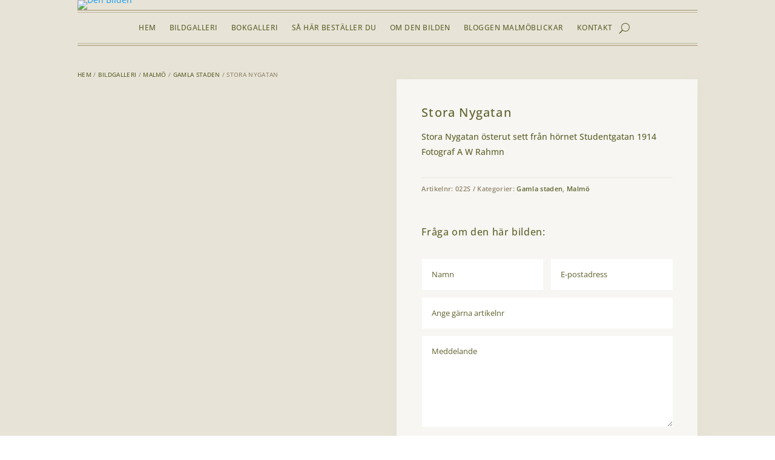

--- FILE ---
content_type: text/html; charset=utf-8
request_url: https://www.google.com/recaptcha/api2/anchor?ar=1&k=6LfJNYQeAAAAALFtLcc5ISKf2MHeT9_GRIOZqAFz&co=aHR0cHM6Ly9kZW5iaWxkZW4uc2U6NDQz&hl=en&v=PoyoqOPhxBO7pBk68S4YbpHZ&size=invisible&anchor-ms=20000&execute-ms=30000&cb=ht2twsionnsf
body_size: 48537
content:
<!DOCTYPE HTML><html dir="ltr" lang="en"><head><meta http-equiv="Content-Type" content="text/html; charset=UTF-8">
<meta http-equiv="X-UA-Compatible" content="IE=edge">
<title>reCAPTCHA</title>
<style type="text/css">
/* cyrillic-ext */
@font-face {
  font-family: 'Roboto';
  font-style: normal;
  font-weight: 400;
  font-stretch: 100%;
  src: url(//fonts.gstatic.com/s/roboto/v48/KFO7CnqEu92Fr1ME7kSn66aGLdTylUAMa3GUBHMdazTgWw.woff2) format('woff2');
  unicode-range: U+0460-052F, U+1C80-1C8A, U+20B4, U+2DE0-2DFF, U+A640-A69F, U+FE2E-FE2F;
}
/* cyrillic */
@font-face {
  font-family: 'Roboto';
  font-style: normal;
  font-weight: 400;
  font-stretch: 100%;
  src: url(//fonts.gstatic.com/s/roboto/v48/KFO7CnqEu92Fr1ME7kSn66aGLdTylUAMa3iUBHMdazTgWw.woff2) format('woff2');
  unicode-range: U+0301, U+0400-045F, U+0490-0491, U+04B0-04B1, U+2116;
}
/* greek-ext */
@font-face {
  font-family: 'Roboto';
  font-style: normal;
  font-weight: 400;
  font-stretch: 100%;
  src: url(//fonts.gstatic.com/s/roboto/v48/KFO7CnqEu92Fr1ME7kSn66aGLdTylUAMa3CUBHMdazTgWw.woff2) format('woff2');
  unicode-range: U+1F00-1FFF;
}
/* greek */
@font-face {
  font-family: 'Roboto';
  font-style: normal;
  font-weight: 400;
  font-stretch: 100%;
  src: url(//fonts.gstatic.com/s/roboto/v48/KFO7CnqEu92Fr1ME7kSn66aGLdTylUAMa3-UBHMdazTgWw.woff2) format('woff2');
  unicode-range: U+0370-0377, U+037A-037F, U+0384-038A, U+038C, U+038E-03A1, U+03A3-03FF;
}
/* math */
@font-face {
  font-family: 'Roboto';
  font-style: normal;
  font-weight: 400;
  font-stretch: 100%;
  src: url(//fonts.gstatic.com/s/roboto/v48/KFO7CnqEu92Fr1ME7kSn66aGLdTylUAMawCUBHMdazTgWw.woff2) format('woff2');
  unicode-range: U+0302-0303, U+0305, U+0307-0308, U+0310, U+0312, U+0315, U+031A, U+0326-0327, U+032C, U+032F-0330, U+0332-0333, U+0338, U+033A, U+0346, U+034D, U+0391-03A1, U+03A3-03A9, U+03B1-03C9, U+03D1, U+03D5-03D6, U+03F0-03F1, U+03F4-03F5, U+2016-2017, U+2034-2038, U+203C, U+2040, U+2043, U+2047, U+2050, U+2057, U+205F, U+2070-2071, U+2074-208E, U+2090-209C, U+20D0-20DC, U+20E1, U+20E5-20EF, U+2100-2112, U+2114-2115, U+2117-2121, U+2123-214F, U+2190, U+2192, U+2194-21AE, U+21B0-21E5, U+21F1-21F2, U+21F4-2211, U+2213-2214, U+2216-22FF, U+2308-230B, U+2310, U+2319, U+231C-2321, U+2336-237A, U+237C, U+2395, U+239B-23B7, U+23D0, U+23DC-23E1, U+2474-2475, U+25AF, U+25B3, U+25B7, U+25BD, U+25C1, U+25CA, U+25CC, U+25FB, U+266D-266F, U+27C0-27FF, U+2900-2AFF, U+2B0E-2B11, U+2B30-2B4C, U+2BFE, U+3030, U+FF5B, U+FF5D, U+1D400-1D7FF, U+1EE00-1EEFF;
}
/* symbols */
@font-face {
  font-family: 'Roboto';
  font-style: normal;
  font-weight: 400;
  font-stretch: 100%;
  src: url(//fonts.gstatic.com/s/roboto/v48/KFO7CnqEu92Fr1ME7kSn66aGLdTylUAMaxKUBHMdazTgWw.woff2) format('woff2');
  unicode-range: U+0001-000C, U+000E-001F, U+007F-009F, U+20DD-20E0, U+20E2-20E4, U+2150-218F, U+2190, U+2192, U+2194-2199, U+21AF, U+21E6-21F0, U+21F3, U+2218-2219, U+2299, U+22C4-22C6, U+2300-243F, U+2440-244A, U+2460-24FF, U+25A0-27BF, U+2800-28FF, U+2921-2922, U+2981, U+29BF, U+29EB, U+2B00-2BFF, U+4DC0-4DFF, U+FFF9-FFFB, U+10140-1018E, U+10190-1019C, U+101A0, U+101D0-101FD, U+102E0-102FB, U+10E60-10E7E, U+1D2C0-1D2D3, U+1D2E0-1D37F, U+1F000-1F0FF, U+1F100-1F1AD, U+1F1E6-1F1FF, U+1F30D-1F30F, U+1F315, U+1F31C, U+1F31E, U+1F320-1F32C, U+1F336, U+1F378, U+1F37D, U+1F382, U+1F393-1F39F, U+1F3A7-1F3A8, U+1F3AC-1F3AF, U+1F3C2, U+1F3C4-1F3C6, U+1F3CA-1F3CE, U+1F3D4-1F3E0, U+1F3ED, U+1F3F1-1F3F3, U+1F3F5-1F3F7, U+1F408, U+1F415, U+1F41F, U+1F426, U+1F43F, U+1F441-1F442, U+1F444, U+1F446-1F449, U+1F44C-1F44E, U+1F453, U+1F46A, U+1F47D, U+1F4A3, U+1F4B0, U+1F4B3, U+1F4B9, U+1F4BB, U+1F4BF, U+1F4C8-1F4CB, U+1F4D6, U+1F4DA, U+1F4DF, U+1F4E3-1F4E6, U+1F4EA-1F4ED, U+1F4F7, U+1F4F9-1F4FB, U+1F4FD-1F4FE, U+1F503, U+1F507-1F50B, U+1F50D, U+1F512-1F513, U+1F53E-1F54A, U+1F54F-1F5FA, U+1F610, U+1F650-1F67F, U+1F687, U+1F68D, U+1F691, U+1F694, U+1F698, U+1F6AD, U+1F6B2, U+1F6B9-1F6BA, U+1F6BC, U+1F6C6-1F6CF, U+1F6D3-1F6D7, U+1F6E0-1F6EA, U+1F6F0-1F6F3, U+1F6F7-1F6FC, U+1F700-1F7FF, U+1F800-1F80B, U+1F810-1F847, U+1F850-1F859, U+1F860-1F887, U+1F890-1F8AD, U+1F8B0-1F8BB, U+1F8C0-1F8C1, U+1F900-1F90B, U+1F93B, U+1F946, U+1F984, U+1F996, U+1F9E9, U+1FA00-1FA6F, U+1FA70-1FA7C, U+1FA80-1FA89, U+1FA8F-1FAC6, U+1FACE-1FADC, U+1FADF-1FAE9, U+1FAF0-1FAF8, U+1FB00-1FBFF;
}
/* vietnamese */
@font-face {
  font-family: 'Roboto';
  font-style: normal;
  font-weight: 400;
  font-stretch: 100%;
  src: url(//fonts.gstatic.com/s/roboto/v48/KFO7CnqEu92Fr1ME7kSn66aGLdTylUAMa3OUBHMdazTgWw.woff2) format('woff2');
  unicode-range: U+0102-0103, U+0110-0111, U+0128-0129, U+0168-0169, U+01A0-01A1, U+01AF-01B0, U+0300-0301, U+0303-0304, U+0308-0309, U+0323, U+0329, U+1EA0-1EF9, U+20AB;
}
/* latin-ext */
@font-face {
  font-family: 'Roboto';
  font-style: normal;
  font-weight: 400;
  font-stretch: 100%;
  src: url(//fonts.gstatic.com/s/roboto/v48/KFO7CnqEu92Fr1ME7kSn66aGLdTylUAMa3KUBHMdazTgWw.woff2) format('woff2');
  unicode-range: U+0100-02BA, U+02BD-02C5, U+02C7-02CC, U+02CE-02D7, U+02DD-02FF, U+0304, U+0308, U+0329, U+1D00-1DBF, U+1E00-1E9F, U+1EF2-1EFF, U+2020, U+20A0-20AB, U+20AD-20C0, U+2113, U+2C60-2C7F, U+A720-A7FF;
}
/* latin */
@font-face {
  font-family: 'Roboto';
  font-style: normal;
  font-weight: 400;
  font-stretch: 100%;
  src: url(//fonts.gstatic.com/s/roboto/v48/KFO7CnqEu92Fr1ME7kSn66aGLdTylUAMa3yUBHMdazQ.woff2) format('woff2');
  unicode-range: U+0000-00FF, U+0131, U+0152-0153, U+02BB-02BC, U+02C6, U+02DA, U+02DC, U+0304, U+0308, U+0329, U+2000-206F, U+20AC, U+2122, U+2191, U+2193, U+2212, U+2215, U+FEFF, U+FFFD;
}
/* cyrillic-ext */
@font-face {
  font-family: 'Roboto';
  font-style: normal;
  font-weight: 500;
  font-stretch: 100%;
  src: url(//fonts.gstatic.com/s/roboto/v48/KFO7CnqEu92Fr1ME7kSn66aGLdTylUAMa3GUBHMdazTgWw.woff2) format('woff2');
  unicode-range: U+0460-052F, U+1C80-1C8A, U+20B4, U+2DE0-2DFF, U+A640-A69F, U+FE2E-FE2F;
}
/* cyrillic */
@font-face {
  font-family: 'Roboto';
  font-style: normal;
  font-weight: 500;
  font-stretch: 100%;
  src: url(//fonts.gstatic.com/s/roboto/v48/KFO7CnqEu92Fr1ME7kSn66aGLdTylUAMa3iUBHMdazTgWw.woff2) format('woff2');
  unicode-range: U+0301, U+0400-045F, U+0490-0491, U+04B0-04B1, U+2116;
}
/* greek-ext */
@font-face {
  font-family: 'Roboto';
  font-style: normal;
  font-weight: 500;
  font-stretch: 100%;
  src: url(//fonts.gstatic.com/s/roboto/v48/KFO7CnqEu92Fr1ME7kSn66aGLdTylUAMa3CUBHMdazTgWw.woff2) format('woff2');
  unicode-range: U+1F00-1FFF;
}
/* greek */
@font-face {
  font-family: 'Roboto';
  font-style: normal;
  font-weight: 500;
  font-stretch: 100%;
  src: url(//fonts.gstatic.com/s/roboto/v48/KFO7CnqEu92Fr1ME7kSn66aGLdTylUAMa3-UBHMdazTgWw.woff2) format('woff2');
  unicode-range: U+0370-0377, U+037A-037F, U+0384-038A, U+038C, U+038E-03A1, U+03A3-03FF;
}
/* math */
@font-face {
  font-family: 'Roboto';
  font-style: normal;
  font-weight: 500;
  font-stretch: 100%;
  src: url(//fonts.gstatic.com/s/roboto/v48/KFO7CnqEu92Fr1ME7kSn66aGLdTylUAMawCUBHMdazTgWw.woff2) format('woff2');
  unicode-range: U+0302-0303, U+0305, U+0307-0308, U+0310, U+0312, U+0315, U+031A, U+0326-0327, U+032C, U+032F-0330, U+0332-0333, U+0338, U+033A, U+0346, U+034D, U+0391-03A1, U+03A3-03A9, U+03B1-03C9, U+03D1, U+03D5-03D6, U+03F0-03F1, U+03F4-03F5, U+2016-2017, U+2034-2038, U+203C, U+2040, U+2043, U+2047, U+2050, U+2057, U+205F, U+2070-2071, U+2074-208E, U+2090-209C, U+20D0-20DC, U+20E1, U+20E5-20EF, U+2100-2112, U+2114-2115, U+2117-2121, U+2123-214F, U+2190, U+2192, U+2194-21AE, U+21B0-21E5, U+21F1-21F2, U+21F4-2211, U+2213-2214, U+2216-22FF, U+2308-230B, U+2310, U+2319, U+231C-2321, U+2336-237A, U+237C, U+2395, U+239B-23B7, U+23D0, U+23DC-23E1, U+2474-2475, U+25AF, U+25B3, U+25B7, U+25BD, U+25C1, U+25CA, U+25CC, U+25FB, U+266D-266F, U+27C0-27FF, U+2900-2AFF, U+2B0E-2B11, U+2B30-2B4C, U+2BFE, U+3030, U+FF5B, U+FF5D, U+1D400-1D7FF, U+1EE00-1EEFF;
}
/* symbols */
@font-face {
  font-family: 'Roboto';
  font-style: normal;
  font-weight: 500;
  font-stretch: 100%;
  src: url(//fonts.gstatic.com/s/roboto/v48/KFO7CnqEu92Fr1ME7kSn66aGLdTylUAMaxKUBHMdazTgWw.woff2) format('woff2');
  unicode-range: U+0001-000C, U+000E-001F, U+007F-009F, U+20DD-20E0, U+20E2-20E4, U+2150-218F, U+2190, U+2192, U+2194-2199, U+21AF, U+21E6-21F0, U+21F3, U+2218-2219, U+2299, U+22C4-22C6, U+2300-243F, U+2440-244A, U+2460-24FF, U+25A0-27BF, U+2800-28FF, U+2921-2922, U+2981, U+29BF, U+29EB, U+2B00-2BFF, U+4DC0-4DFF, U+FFF9-FFFB, U+10140-1018E, U+10190-1019C, U+101A0, U+101D0-101FD, U+102E0-102FB, U+10E60-10E7E, U+1D2C0-1D2D3, U+1D2E0-1D37F, U+1F000-1F0FF, U+1F100-1F1AD, U+1F1E6-1F1FF, U+1F30D-1F30F, U+1F315, U+1F31C, U+1F31E, U+1F320-1F32C, U+1F336, U+1F378, U+1F37D, U+1F382, U+1F393-1F39F, U+1F3A7-1F3A8, U+1F3AC-1F3AF, U+1F3C2, U+1F3C4-1F3C6, U+1F3CA-1F3CE, U+1F3D4-1F3E0, U+1F3ED, U+1F3F1-1F3F3, U+1F3F5-1F3F7, U+1F408, U+1F415, U+1F41F, U+1F426, U+1F43F, U+1F441-1F442, U+1F444, U+1F446-1F449, U+1F44C-1F44E, U+1F453, U+1F46A, U+1F47D, U+1F4A3, U+1F4B0, U+1F4B3, U+1F4B9, U+1F4BB, U+1F4BF, U+1F4C8-1F4CB, U+1F4D6, U+1F4DA, U+1F4DF, U+1F4E3-1F4E6, U+1F4EA-1F4ED, U+1F4F7, U+1F4F9-1F4FB, U+1F4FD-1F4FE, U+1F503, U+1F507-1F50B, U+1F50D, U+1F512-1F513, U+1F53E-1F54A, U+1F54F-1F5FA, U+1F610, U+1F650-1F67F, U+1F687, U+1F68D, U+1F691, U+1F694, U+1F698, U+1F6AD, U+1F6B2, U+1F6B9-1F6BA, U+1F6BC, U+1F6C6-1F6CF, U+1F6D3-1F6D7, U+1F6E0-1F6EA, U+1F6F0-1F6F3, U+1F6F7-1F6FC, U+1F700-1F7FF, U+1F800-1F80B, U+1F810-1F847, U+1F850-1F859, U+1F860-1F887, U+1F890-1F8AD, U+1F8B0-1F8BB, U+1F8C0-1F8C1, U+1F900-1F90B, U+1F93B, U+1F946, U+1F984, U+1F996, U+1F9E9, U+1FA00-1FA6F, U+1FA70-1FA7C, U+1FA80-1FA89, U+1FA8F-1FAC6, U+1FACE-1FADC, U+1FADF-1FAE9, U+1FAF0-1FAF8, U+1FB00-1FBFF;
}
/* vietnamese */
@font-face {
  font-family: 'Roboto';
  font-style: normal;
  font-weight: 500;
  font-stretch: 100%;
  src: url(//fonts.gstatic.com/s/roboto/v48/KFO7CnqEu92Fr1ME7kSn66aGLdTylUAMa3OUBHMdazTgWw.woff2) format('woff2');
  unicode-range: U+0102-0103, U+0110-0111, U+0128-0129, U+0168-0169, U+01A0-01A1, U+01AF-01B0, U+0300-0301, U+0303-0304, U+0308-0309, U+0323, U+0329, U+1EA0-1EF9, U+20AB;
}
/* latin-ext */
@font-face {
  font-family: 'Roboto';
  font-style: normal;
  font-weight: 500;
  font-stretch: 100%;
  src: url(//fonts.gstatic.com/s/roboto/v48/KFO7CnqEu92Fr1ME7kSn66aGLdTylUAMa3KUBHMdazTgWw.woff2) format('woff2');
  unicode-range: U+0100-02BA, U+02BD-02C5, U+02C7-02CC, U+02CE-02D7, U+02DD-02FF, U+0304, U+0308, U+0329, U+1D00-1DBF, U+1E00-1E9F, U+1EF2-1EFF, U+2020, U+20A0-20AB, U+20AD-20C0, U+2113, U+2C60-2C7F, U+A720-A7FF;
}
/* latin */
@font-face {
  font-family: 'Roboto';
  font-style: normal;
  font-weight: 500;
  font-stretch: 100%;
  src: url(//fonts.gstatic.com/s/roboto/v48/KFO7CnqEu92Fr1ME7kSn66aGLdTylUAMa3yUBHMdazQ.woff2) format('woff2');
  unicode-range: U+0000-00FF, U+0131, U+0152-0153, U+02BB-02BC, U+02C6, U+02DA, U+02DC, U+0304, U+0308, U+0329, U+2000-206F, U+20AC, U+2122, U+2191, U+2193, U+2212, U+2215, U+FEFF, U+FFFD;
}
/* cyrillic-ext */
@font-face {
  font-family: 'Roboto';
  font-style: normal;
  font-weight: 900;
  font-stretch: 100%;
  src: url(//fonts.gstatic.com/s/roboto/v48/KFO7CnqEu92Fr1ME7kSn66aGLdTylUAMa3GUBHMdazTgWw.woff2) format('woff2');
  unicode-range: U+0460-052F, U+1C80-1C8A, U+20B4, U+2DE0-2DFF, U+A640-A69F, U+FE2E-FE2F;
}
/* cyrillic */
@font-face {
  font-family: 'Roboto';
  font-style: normal;
  font-weight: 900;
  font-stretch: 100%;
  src: url(//fonts.gstatic.com/s/roboto/v48/KFO7CnqEu92Fr1ME7kSn66aGLdTylUAMa3iUBHMdazTgWw.woff2) format('woff2');
  unicode-range: U+0301, U+0400-045F, U+0490-0491, U+04B0-04B1, U+2116;
}
/* greek-ext */
@font-face {
  font-family: 'Roboto';
  font-style: normal;
  font-weight: 900;
  font-stretch: 100%;
  src: url(//fonts.gstatic.com/s/roboto/v48/KFO7CnqEu92Fr1ME7kSn66aGLdTylUAMa3CUBHMdazTgWw.woff2) format('woff2');
  unicode-range: U+1F00-1FFF;
}
/* greek */
@font-face {
  font-family: 'Roboto';
  font-style: normal;
  font-weight: 900;
  font-stretch: 100%;
  src: url(//fonts.gstatic.com/s/roboto/v48/KFO7CnqEu92Fr1ME7kSn66aGLdTylUAMa3-UBHMdazTgWw.woff2) format('woff2');
  unicode-range: U+0370-0377, U+037A-037F, U+0384-038A, U+038C, U+038E-03A1, U+03A3-03FF;
}
/* math */
@font-face {
  font-family: 'Roboto';
  font-style: normal;
  font-weight: 900;
  font-stretch: 100%;
  src: url(//fonts.gstatic.com/s/roboto/v48/KFO7CnqEu92Fr1ME7kSn66aGLdTylUAMawCUBHMdazTgWw.woff2) format('woff2');
  unicode-range: U+0302-0303, U+0305, U+0307-0308, U+0310, U+0312, U+0315, U+031A, U+0326-0327, U+032C, U+032F-0330, U+0332-0333, U+0338, U+033A, U+0346, U+034D, U+0391-03A1, U+03A3-03A9, U+03B1-03C9, U+03D1, U+03D5-03D6, U+03F0-03F1, U+03F4-03F5, U+2016-2017, U+2034-2038, U+203C, U+2040, U+2043, U+2047, U+2050, U+2057, U+205F, U+2070-2071, U+2074-208E, U+2090-209C, U+20D0-20DC, U+20E1, U+20E5-20EF, U+2100-2112, U+2114-2115, U+2117-2121, U+2123-214F, U+2190, U+2192, U+2194-21AE, U+21B0-21E5, U+21F1-21F2, U+21F4-2211, U+2213-2214, U+2216-22FF, U+2308-230B, U+2310, U+2319, U+231C-2321, U+2336-237A, U+237C, U+2395, U+239B-23B7, U+23D0, U+23DC-23E1, U+2474-2475, U+25AF, U+25B3, U+25B7, U+25BD, U+25C1, U+25CA, U+25CC, U+25FB, U+266D-266F, U+27C0-27FF, U+2900-2AFF, U+2B0E-2B11, U+2B30-2B4C, U+2BFE, U+3030, U+FF5B, U+FF5D, U+1D400-1D7FF, U+1EE00-1EEFF;
}
/* symbols */
@font-face {
  font-family: 'Roboto';
  font-style: normal;
  font-weight: 900;
  font-stretch: 100%;
  src: url(//fonts.gstatic.com/s/roboto/v48/KFO7CnqEu92Fr1ME7kSn66aGLdTylUAMaxKUBHMdazTgWw.woff2) format('woff2');
  unicode-range: U+0001-000C, U+000E-001F, U+007F-009F, U+20DD-20E0, U+20E2-20E4, U+2150-218F, U+2190, U+2192, U+2194-2199, U+21AF, U+21E6-21F0, U+21F3, U+2218-2219, U+2299, U+22C4-22C6, U+2300-243F, U+2440-244A, U+2460-24FF, U+25A0-27BF, U+2800-28FF, U+2921-2922, U+2981, U+29BF, U+29EB, U+2B00-2BFF, U+4DC0-4DFF, U+FFF9-FFFB, U+10140-1018E, U+10190-1019C, U+101A0, U+101D0-101FD, U+102E0-102FB, U+10E60-10E7E, U+1D2C0-1D2D3, U+1D2E0-1D37F, U+1F000-1F0FF, U+1F100-1F1AD, U+1F1E6-1F1FF, U+1F30D-1F30F, U+1F315, U+1F31C, U+1F31E, U+1F320-1F32C, U+1F336, U+1F378, U+1F37D, U+1F382, U+1F393-1F39F, U+1F3A7-1F3A8, U+1F3AC-1F3AF, U+1F3C2, U+1F3C4-1F3C6, U+1F3CA-1F3CE, U+1F3D4-1F3E0, U+1F3ED, U+1F3F1-1F3F3, U+1F3F5-1F3F7, U+1F408, U+1F415, U+1F41F, U+1F426, U+1F43F, U+1F441-1F442, U+1F444, U+1F446-1F449, U+1F44C-1F44E, U+1F453, U+1F46A, U+1F47D, U+1F4A3, U+1F4B0, U+1F4B3, U+1F4B9, U+1F4BB, U+1F4BF, U+1F4C8-1F4CB, U+1F4D6, U+1F4DA, U+1F4DF, U+1F4E3-1F4E6, U+1F4EA-1F4ED, U+1F4F7, U+1F4F9-1F4FB, U+1F4FD-1F4FE, U+1F503, U+1F507-1F50B, U+1F50D, U+1F512-1F513, U+1F53E-1F54A, U+1F54F-1F5FA, U+1F610, U+1F650-1F67F, U+1F687, U+1F68D, U+1F691, U+1F694, U+1F698, U+1F6AD, U+1F6B2, U+1F6B9-1F6BA, U+1F6BC, U+1F6C6-1F6CF, U+1F6D3-1F6D7, U+1F6E0-1F6EA, U+1F6F0-1F6F3, U+1F6F7-1F6FC, U+1F700-1F7FF, U+1F800-1F80B, U+1F810-1F847, U+1F850-1F859, U+1F860-1F887, U+1F890-1F8AD, U+1F8B0-1F8BB, U+1F8C0-1F8C1, U+1F900-1F90B, U+1F93B, U+1F946, U+1F984, U+1F996, U+1F9E9, U+1FA00-1FA6F, U+1FA70-1FA7C, U+1FA80-1FA89, U+1FA8F-1FAC6, U+1FACE-1FADC, U+1FADF-1FAE9, U+1FAF0-1FAF8, U+1FB00-1FBFF;
}
/* vietnamese */
@font-face {
  font-family: 'Roboto';
  font-style: normal;
  font-weight: 900;
  font-stretch: 100%;
  src: url(//fonts.gstatic.com/s/roboto/v48/KFO7CnqEu92Fr1ME7kSn66aGLdTylUAMa3OUBHMdazTgWw.woff2) format('woff2');
  unicode-range: U+0102-0103, U+0110-0111, U+0128-0129, U+0168-0169, U+01A0-01A1, U+01AF-01B0, U+0300-0301, U+0303-0304, U+0308-0309, U+0323, U+0329, U+1EA0-1EF9, U+20AB;
}
/* latin-ext */
@font-face {
  font-family: 'Roboto';
  font-style: normal;
  font-weight: 900;
  font-stretch: 100%;
  src: url(//fonts.gstatic.com/s/roboto/v48/KFO7CnqEu92Fr1ME7kSn66aGLdTylUAMa3KUBHMdazTgWw.woff2) format('woff2');
  unicode-range: U+0100-02BA, U+02BD-02C5, U+02C7-02CC, U+02CE-02D7, U+02DD-02FF, U+0304, U+0308, U+0329, U+1D00-1DBF, U+1E00-1E9F, U+1EF2-1EFF, U+2020, U+20A0-20AB, U+20AD-20C0, U+2113, U+2C60-2C7F, U+A720-A7FF;
}
/* latin */
@font-face {
  font-family: 'Roboto';
  font-style: normal;
  font-weight: 900;
  font-stretch: 100%;
  src: url(//fonts.gstatic.com/s/roboto/v48/KFO7CnqEu92Fr1ME7kSn66aGLdTylUAMa3yUBHMdazQ.woff2) format('woff2');
  unicode-range: U+0000-00FF, U+0131, U+0152-0153, U+02BB-02BC, U+02C6, U+02DA, U+02DC, U+0304, U+0308, U+0329, U+2000-206F, U+20AC, U+2122, U+2191, U+2193, U+2212, U+2215, U+FEFF, U+FFFD;
}

</style>
<link rel="stylesheet" type="text/css" href="https://www.gstatic.com/recaptcha/releases/PoyoqOPhxBO7pBk68S4YbpHZ/styles__ltr.css">
<script nonce="An7KHtZHvN9TDtigrE5cmA" type="text/javascript">window['__recaptcha_api'] = 'https://www.google.com/recaptcha/api2/';</script>
<script type="text/javascript" src="https://www.gstatic.com/recaptcha/releases/PoyoqOPhxBO7pBk68S4YbpHZ/recaptcha__en.js" nonce="An7KHtZHvN9TDtigrE5cmA">
      
    </script></head>
<body><div id="rc-anchor-alert" class="rc-anchor-alert"></div>
<input type="hidden" id="recaptcha-token" value="[base64]">
<script type="text/javascript" nonce="An7KHtZHvN9TDtigrE5cmA">
      recaptcha.anchor.Main.init("[\x22ainput\x22,[\x22bgdata\x22,\x22\x22,\[base64]/[base64]/[base64]/[base64]/[base64]/[base64]/KGcoTywyNTMsTy5PKSxVRyhPLEMpKTpnKE8sMjUzLEMpLE8pKSxsKSksTykpfSxieT1mdW5jdGlvbihDLE8sdSxsKXtmb3IobD0odT1SKEMpLDApO08+MDtPLS0pbD1sPDw4fFooQyk7ZyhDLHUsbCl9LFVHPWZ1bmN0aW9uKEMsTyl7Qy5pLmxlbmd0aD4xMDQ/[base64]/[base64]/[base64]/[base64]/[base64]/[base64]/[base64]\\u003d\x22,\[base64]\\u003d\x22,\x22wrB8fsOVU8K0YAzDrRIpw7ZZw7jDnMK1GcOqSRcpw7fCsGlMw7/DuMO0wp7CinklazfCkMKgw4RgEHh4P8KRGjtHw5h/wok3Q13DhsOHHcO3wphjw7VUwoYRw4lEwqgTw7fCs2zCqHsuPMOkGxc9TcOSJcOoJRHCgQE1MGNWOxo7LcKwwo1kw6EEwoHDksOEC8K7KMOLw5TCmcOJVErDkMKPw5bDmh4qwqVow7/Cu8KHCMKwAMOlIRZqwqdES8OpG1sHwrzDhibDqlZfwqR+PBrDhMKHNVBxHBPDl8OIwocrCMKyw4/CiMO2w5LDkxMjSH3CnMKBwobDgVARwrfDvsOnwqM5wrvDvMKCwqjCs8K8bRouwrLCqE/[base64]/DosOURMOZTMK2dUvDojXCn8OHeVsTcMOOY8KXwo3Dr2/DmHsDwrrDgsOzY8Oxw7fCkUfDmcOuw5/DsMKQK8OawrXDsT9xw7RiE8KHw5fDiUJGfX3Duy9Tw7/CjMK2YsOlw6/DncKOGMKCw5BvXMORVMKkMcKPFHIwwqhnwq9uwrlCwofDllNmwqhBc2DCmlwNwrrDhMOEKTgBb3J3RzLDqMOUwq3Dsj92w7cwNARtEnZswq0tWGY2MU8xFF/[base64]/[base64]/aGJMwrtswoYCecOaVSDDmEMZWsOyLhA8e8KmwpM8w77DpMOhSQzDol/DqSTCicORCxvCqMObw43DhVLCg8OAwrXDtzt4w6bCncKpYTkzwpcaw50tO0DDolZdFcOKwrg4w4DDu0oywrtET8O5eMKdw6nCpMK3wobClU0+wqIMwq3CpcO1wp/DkXvDu8ODC8KAworCjQdgCxQ0OwjCicO7w5xtw6VJwoQ1HsKoDsKMwqzDhSXCmzY/w6wLP27DtMKEwqFpXn9dO8Kjwq4QXMO3aBA6w7hMwrIuMxXCssO5w7fCqcOIHCphw5PDvMKqwrnDpyLDvErDj2/[base64]/CqsKAwoDCll0+woIsL8OswqlhwqRiw5nDvMOdTkvCiHHDgytUwrgCEMOSwpPDpcK/ZsOVw7bCkcKDw5V5EDfDrsKKwpTCq8OwZlXDvlVPwpbCvTZ5w7jDlXrChmUEZx5AA8OIZUE5aVzDkD3CgcK8wpXDlsOBIXPDiBLDpUJhSgzCpsO6w493w6kCwphXwqZcfjjCoVzDqMOycsO/BcKfRhApwr3CoF80w6/CgVzCm8OpTsONSAHCo8O/wr7DvMKdw7w3w6PCtMOKwofCsHpJwqZWHFDDtcK7w6HCncK8USMoNwUcwp8aTMKmwqV5DMO/wp7DhMO6wpHDpsKjw7dYw5jDgMOSw5x2wo1mwobCpR4sfMKFW2NBworDhsO4wpx3w4p/[base64]/[base64]/w7rDlRZbwrFkw5jDlE9hwovDsUnCtMKOw4nDmcOvwozCt8KwIMOUeMKCA8Onwqdfw41Nw4F6w6vCn8OWw7Q1ZcKRTXbDoS/CkxjCqcKGwqrCunvCnMOzdg1cUQvCli/DhMOeL8KYZyDCosKYH2x1ecORbEPCnMK0MMO+w6hAeEITw5DDh8KUwpfDsS4bwoLCtMK1NsKwJcO8RQjDuGtwVx3DhXfCjCTDmGk2wrVqM8Orw79UKMKVNMOrAsOuwpsXIA3DgcOHw5ZwO8KCwplowpvDoQ1dw6PCvgdsTiBfLRzDksK/[base64]/CucKww58nPcKjw5tOwrYGw59YbcKqwrbCvsOEbzJGfcOPwpBsw6PCjiZiHcOQWyXCtcOPM8KwXcOZw5dDw6xfUsOHG8KZD8Ovw43DssKHw7HCrMOSITnCtMOmwroaw6TDhAoAwpV8w6jDqCUKw47Dunh0w5/[base64]/[base64]/DksKhw61WBT4Wwo52SMKwAyrDm8OBwo0ow6PDt8OuHMKKP8Ohc8OwOcK1w7/Dn8O8wqDDhCvDusOIV8OpwqcuGVHDpgHCk8Kiw6nCrcKBwoHCvWbCnsOVwr4oUMK7QMKVVF0Lw60Bw6kXOyUrJsONAgrDvQzDscO/ZjXDkhPCimRZGMO4wozCrcOhw6J1w7kpw6x4csOucMK8FMK5wp90J8KVwpA0bDfCscK6N8KmwqfCl8OqCsKgGjnClEBCw6ludxvDmRwDCcOfwrrDsXnCj2xaJcKqQEjDjwLCoMOGU8OawrnDnlALHsOIOcK+w74zwpfDoX7Dhho/wrDDlsKEScOuA8Ouw5U7w6VEbsO9Figgw5kqDwfDtcKnw5JMHMOewpDDnx5nIsO0wqrCo8Ouw5LDv3pGeMKQD8KGwoUaHVAIw7s/wpfDk8OswpArSjnCnzbCkcK2w68owqV/[base64]/Cu8OUXcO7QcOhw7nCscO+ZsKNwoXDrsOHwoEQeGAtwqnCksKtwq5gMcOWM8Kbw4pAPsKXw6dIw5zClcOFUcO3w77DgsKTAmTDhCvDt8Ksw7bCsMKNRX54cMOwfcO/wrYIwqESJ0EyKiRSwrPDlE7CkcO+b1DCk1TCnn4DQmDDpgA/AMOYTMOzA27CmU/Co8K/wp9Dw6AoBD3DpcOuw7BBXyfCpiTCq1YiNcOZw6PDtyx7w7jCgcOyGl8Sw4TCsMKmblLCvmcQw4BdRsKXcsKGw7/Di13Ds8Owwq/CpcK8wqdoW8OmwqvCmzAbw6zDi8O8XCfCmhcyQwfCk0PCqMKYw7tzKRjDo0bDjcOowrw1wo7Cg3zDoC4pw4/CoizCscOdEVYcBXrDghzDmsO5w6fChcKYRU3ChlHDr8ONUMOgw6/[base64]/BHVQXcKowq3DqgsNChzCn8KIH8KTbywKX1bCksKxG2wdaE8xV8KYXmLCmMO6Y8K1LcORwpzCsMOEMR7CiVFww5/DssO9wrrCr8ObWS/[base64]/[base64]/[base64]/[base64]/DgSMfeMOzNF4hNcOgwpx3wpxQwpTDjMORPh1wwqIscsKKwpdcw7/DslDCg2fCs3sVwq/CvXp3w6lTP0nClF/DmcO4OMKBbxcwPcKzaMOzFWPDhwjCgcKvVhLCt8OjwovCpi8resOlZ8OHwrQvdcO+w6rCszUfw6/[base64]/CgzrCqcOeGMOgw5djGsO1XjU3NcOiw57DscK+wrhmC37DnMKww4rCs3jDrUfDj1s8PsOGT8KcwqDCpMORwoDDmgbDmsKzT8KsJW/[base64]/ChsK5GDvDpW/CosOmeX3DlijCgMOkCMOKScKewovDucKCwrsMw67Cj8O9RCbDsxzCvWnCtW9Ww57DvGwgV1QrH8OLecKbw7DDkMK9HsOswr8bFsO0wpvCmsKiw7/DhcKiwr/CjjHCpDbDqlJAOVLDmy7Ctw7CosOjFsKIe2oDEHTDnsOwGW/[base64]/wpfCksOdw6wsw4LCrAAywoLCuX5tZMOtLsOHw6JowqdwwojDr8ONHgIBw6t/w4LDvkLDuF7Csm3Cg24swoNefcKDU0PDgh8AWXcLYcKowrzClgxFw5HDv8Khw7DDjF5/FUErw7/DpFjCgl0DGhceW8K7wocWVsO5w7jDhicPKsOAwpnChsKOTcO9LMOnwogZacOBJTgyU8OKw5HDg8KMwrNLw4gUZ17ChyfDr8Kiw4PDgcOfDTRVf24BMEfDrUjCiHXDsApfwpbCqk/Ctg7CsMK+w4UQwrokKG1hPsOKw6/[base64]/DkCrDvX7Dhi/DjjDChV3ClGRbZgYTw4fChi/DlsOwPx4FBjvDg8KeRhvDhzPDsQDCm8K6wpfDv8OVfj7DkwsPwoUHw5JHwodbwqRRY8KPD3Z0JnzCvMK7w6VTwoIzFcOrwqRDwrzDilDCgMOpVcOZw6PDm8KWP8K9wrLCksOWQcKSQsKXw5LCmsOnwqQ4w5pOwrvDoVUYw4zCmSzDhMKwwrgHw4/CjsOka13CmsOrGSHDj1jCj8KoNHbCvsObw7/Dqh4cw6tyw7N6EMKtEHl+TAgAw5xTwrzDsAUPacOtEsKWacOTw47CvMOxJivCn8KwWcKZBcK7wp0Nw7hVwpjDssOnw61zwobDnsK2wo8xwp7Do2XCkx0jw4IfwqFXw6TDjAFGZ8ONw7HDksOKQVMlbMKmw5lbw7LCrFU7wrzDmMOAwp7CuMK/wpzDocKTNsKrwoRrw4Q6w6d0w7TCozo2w5/CvxjDnnfDvgl5UcOSw5dtw58KN8OuwqfDlMK5bRTCjCAecS3ClMO9G8K/wr7DvQXCjWUuZsO8w65/w4wJBSYzwo/DncK2PcKDYcKpwppfwo/Di1nDlMKIfz7CojrCisO+wqNhGDrDgRN0wpoWw40fNkLDisOKw41haFTCqMK8UgbDr14KwpTDnT3DuELCvkggwo7DvwTDuhxzFENlw5zCiQHCucKTcj1racOMC1vCp8O6w7DDnjjCmcKNB2hJwrF1wpdODyfCpSjDmMKVw64lwrfCgRHDnTVcwrPDhiVEFGQlwp8uwo/DjsOww6kvw4Fvb8OKVmAYODwEZmrCs8Kww7sXw5E4w7TDhMK1C8KBacONPWXCvzDCtsOkYggJE3tgw6lVH1DDosKCRcKowrbDplfCisKOwpnDicORwpHDtSTDmcKhUFDDgcK1wqrDtsKcwq7DpsOpGyjCgW/[base64]/DqsObw5/DiMKtXz/ChcKlGybCrFI6RcOSwofCvsKJwpAsHVFZSGnCscKOw4QyXcKsHWnCtcK8TB3DssOHw7NhFcKcM8OyIMKbBsKNw7dZwqzCuV0NwrV7wqjDlCxsw7/CtmQyw7nDtGV9UsKPwql5w7HDlnPCnEMKwqHCtsO7w7zCscOTw6ceMTd/QG3CvBNLecKrYlrDqMKEYyVUZMOAwqs1VykYXcOxw47DvBzCp8K2eMOFe8KCJMK4w6Qtfx0TCBdxXl1iwr/CvBg2KgkPw4BmwoYFwp3CjzNbfTlPMG7CvMKAw4cEQDgZKsKSwr7DpQ/CqcO/EU7Dkz1FCCpfwr/CuDM3wowgRkjCu8OxwqXChzjCuy3DkQQ4w6rDmsK5w5oaw7F+PUXCoMKlw5PDvMO+X8OlIcOawpl8w502dR/[base64]/DjGnDsD4pbhMXRTdvdcKSw7w1wqEHdGUUw4TCkmJxw53ChD9wwqAwCnDCp3AWw7/CpcKsw5xCMV3DiVbDpcKQSMKxwpDCnD0MOsKdw6DDicKVC0Idwr/ClsONU8KSwojDuCTDrm9nZsKMw6PCj8OpcsK5w4JMw70IVFDCtMOxYhp+GA/Dkn/Dk8KIworCr8OIw4zCiMOEN8KwwpDDvhrDow7DqGwdwprDrMKjWcKIBMKQBx4mwoU3wowKUD7ChjVrw4LClgvCl0QywrbDoQPDg1hSwrvCvFoBw640w6/DrQvCrBYaw7bCvWZCPnFXf3DDhBEfDcOCdHHCqcO8Z8KOwodZC8KYw5fClsO8w5TDhx3CpisMBBAsNE94w67DgDtlXFHCsC1fw7PCisOew7g3FcOPwrTCrxkeAMK1LhLConnCh2I9wprDnsKGFQlLw6XDjC/DusOxDMKfw4Q7wpAxw7NSesORE8O/[base64]/CjMKdw63CqjvCoQfCsFfClGHCphJCV8OXXFtnD8K5wo3DqgUAw7TCiCjDqcKsKcK+c1zDlMK4w5LCnBbDlAQKwonCiCUtYklrwoNYFcO5IsKZwrXChD/[base64]/GMO+wqIKwrvCksK4S0ZGwq0xw6x2wpQ8w57DlcKvecKDwoh8Ww7Cl24Fw74Ocx8fwqguw7jDiMOCwprDjcKSw4xZwppRPGPDo8Kqwq/Dnn3ChsObQcKMwqHCtcKiUMOTNsKuUzbDncKcRXrDtcKEPsO8bk7Ch8O0MMOCw7wRfcKZw7fCpVFNwrIdWmhBwpjDkFvDu8O/wp/[base64]/CqsOmesO3TcOzVcKnNBl5wpDCkcOfdiPCtxzDqcKtCAMbamkyOy3CusKnJsOpw5F4KsKZw7kbEkLCun7CiHjDmCPCqsOWCkrDpcOcI8Ocw4Q0f8KGGD/CjsOXOB0xdcKYGxMzw4xwf8ODT3TDtcKpwqHCmCYyB8KnfRYhwoI+w7/[base64]/DizEZwrZwwqxdBmpvwqbCjcKJH8Odcn7Ci04hwqfDtsOEw5HDrk0bwrTDscOedMKoXiwNZDXDqVsmQ8Kqw77DjBU0JmVlVRvCnVnDuAUXwo8fMX7CvzjDvHd2O8OhwqLChG/Dg8OgG3VZw6NofXxMw7nDlMO7w7gswpwew51CwqDDqUg/XXjCt2Z7R8KoH8KDwp/DoQDCnSnCvHohVsKxwqhREnnCusO0wp/CoQrCscONwo3DuV1xHATDsBLDtMKFwpZYw7bCtVZBwrPDjEsKw5rDpxMzFcK0asKnOsKcwpIIw7zCpcO3b2HDiR/[base64]/Dgxl/XjfCuHoUCMKww6siw4zCjBppwqnDgyvDmcKMwq3Dh8OOw4/CnMKMwolUbsKODRjDucOjNcK1V8KCwoVDw6TCgnAsworDh3ZWw6vDj29gVBPDlEXCh8KSwqTDp8Obw7ZENA1Kw67ChsKfd8OIw4AbwobDrcOrw5fDtcOwPcOGw6LDiRodw6hbewk5wrk3ZcO4AghpwqBuwqjCu2Umw5/CscKLACQFWAHDpRrCl8OSwovCqMKswrsWMnNJwoDDkg7CrcKoYUdSwo3Dh8K1w5A5E1EPwqbDrV/CgMKcwrETQsKTaMKRwqPDoVjDmcOtwqduwrkRAMOIw4Y+UcK5woLCtsKdwq/[base64]/FDjDhcKhR8KTalwPwoJ+G23CnMKpwqvDocODRFrDmyXCpMO3ZsKtI8KowojCosONDQZuwpDCpsKzLMK4HDnDg2fCpcObw7ogeE/Cn1fChMOKw6rDp0oZXsOFw6MSw4cqw44VdCsWKRsYw4fDhwIKDMOWwqFDwoZVwpPCuMKAw5HCuXMqwrAUwpo8XGF0wqVawpElwrnCuS0MwqbCmsO8wqRWTcOnZ8OvwqQ0wpPCrDbDiMOawqHCucKzwptWQ8Oow4Fee8KFwo/Cg8K5woYHMcK2wpNNw77CrgfCksOCwrhhRcO7Y2A8w4TCiMKsPsOke1FHVMOWw759fMKgWsKDw4YwCQFLQcOBRsOKwothKsKqTsKtwqkLw4PDsAzDpsOmw4nCgWbDhcO0MULCmMKQOcKGOcOzw7LDrxxeB8KXwoPChsKsSMOcwo8BwoDCpx4Gw5VFaMK9wo/CscOPTMOBZ2PCn3owWj10ECDChALCj8KgbU8/[base64]/wrdhR8OFGW5hwoPCtcKdwp7DvjBfWmXCjhtEP8OXRl/[base64]/Dji/CjsK8w6siw5LCisKGwqfDlsKgCAhlwrnDpAcrCmnCo8KVPcO1JMKJwpcIQMO+DsOCwqMWGX58OCdEwpjDpn/CsycEDcOkNXbDk8KONRDCocK4KsKxw55yGE3Cqg1oUBrDo28uwqVewp/[base64]/DjsOrOMKsZFhkUULCmEQ0wpLDo8Onw7jCjMOIwoLDhwHChlTDvHjDoCnDrMKxB8KFwrp3w61vZ1sowrfCjE8cw5YGXAVpwohMWMKQNDvDvHVSwq4CXMKTEcKrwpIZw6nDjMOMWMORcsOYG1xpw6rCjMKoV113XcKQwowwwo7DiRXDgXXDl8KdwogtWhgsZ3Y/w5Z+w59iw4ITw6NIK0JXY1vCoh4hwq4nwo5jw5LCvsO1w4nCpgDCi8K8FDzDvXLDtcKMwoB8wpkiUA/Cv8K4GhpNT1hTKT/DhmBLw6jDjcORGMObSsKyfCUhw5x/wo/Do8Oiwo5WDcOHwpNfdcOIw6Aaw5IXETI3w7XDkMOswq/[base64]/[base64]/DgMK+wr3DklbCimQXHcOUw4M2bsKRFxzCpEdyw57CvcKRw5vCgcKTw5zClXHCjifDncOuwqMFwprCgsOdVGxmVMKgw7nCl2nDsWfDiQbCn8KuYgluQB4zThQZw4wXw4h9wp/CqcKJwpNnw7zDnm/[base64]/Ci8OZw58Ww7/Dqh/DpyFIcV9UwplbwrTDrMO2w5oqw5TDqhzCsMOVA8OJw5HDlMOYcBTDmRvDjsOMwpQGcCs7w7g8wrpxw47DjEjCtRV0LMOeWXsMwqnCqhnCpcODd8KMDcOxIsKcw5vDl8KQw6FsPDZowpHDk8Ouw7XDssO7w6ooQMOObMOEw5lUwqjDs1rDpsK3w6/CgA/DrnZ1HQzDtcOWw7I7w5DCh2TChMOUX8KrBcK/wrbDv8ODwoNgwpDCrWnCvsKlw4TDk3bCscO+dcOHHsK1MRDClMKgN8KpfDcLw7BiwqfDj3HCicOYw6xXwrMJXntJw4/[base64]/CmMK9w4IPOcOXCsONf8OXfQ9WccKYw57Ci3J/a8OncWtpBBnCiizDk8KJGFNLw4jDp2RWwpdKHBHDkwxpwrvDoyXDtXQjZ1xiw4TCuF1QHsOtw7gkwrPDoz8rw7vCmUpWQsOSQcK/[base64]/[base64]/w5djw6ZPTEDCgMOlworDkMKUw4g8w5vDu8OQw5QcwrYeEcOHKsO8N8KINcKqw4bCl8OIw47DusKYIlw1MABWwofDgcKPI1XCjUZFCMO5O8O/[base64]/MHXCgEHCtDtKw6JfwrrCu8OwEUoow5pAY8KiwqfCjsOEw77CjMODw67DiMO0H8O7wqw9wofCpGTDhsKbccOwecO+XCrChk1Dw5kJaMOkwoHDn01AwqkUH8K1FzjCpMOgw6Jow7LCsmY0wrnCsn9jwp3DnDBWw5o1w4E5e13Dk8K/[base64]/[base64]/ED7CqmJSJ8KUw4HCpMOaPcOIwrDCpF3DgMOKw61PwpDDvzTCkMOSwpVOw6gJwpHDtsOuP8Kow5cgw7TDtHXCsxp2w5PCgCHCkCzCvcOUVcOSMcOWWXtMwplgwrxzwqzDkgdieygiw6tYNsKxPjwXwqDCung0HDbCkMOtbMO3wqZ3w7jCmMOYL8Ocw4nCr8OKYg/ChcK6bMOtw5/[base64]/eVcsw7TDsznCgsKbw480ccODwpfCkncoIsK6fHzCgMOkfsOaw5Alw79Rw6F8w5AEPsOvQiEVwopXw4LCtcObb3cow4XCoEMwOcKSw5fCoMOcw7Yob2zCucKqSsOIRz7DijLDhkfCt8OBFD/[base64]/bghpb8Oaw70NNsOYw6nCkDrDvmdZwqpaE0k5w4g3HVPCtmLCtwrDv8KWw6zDhy9qPEDCi1YNw6TCp8OAS0BcNV7DiipUf8KMwp7DmF/DrlrDksOlw6/DhmzCj1vDh8K1wpnDr8K1FsOOwrVycklbX0fCsHLCgjRDw73DrMOjSyIHT8OrwqnCuh7Cgmptw6/DoylELcK/KWjDnnDCiMKxcsKFem/CnsK9VcKrF8Kfw7LDkn8fNwrDnHMXwp8iwp7DtcKUHcOgF8K7bMOjw5zDuMKCwpJow4xWw5PDuFXDjjo5SBRVw4gKw7HCrT9BD1oAXi10wohpKlgMLsKEwovCvRjDjQIXEcK/w6Fiw7tXwpTDrMOgw4wZdWzCs8K9GlbCkklXwodNw7HCnsKmc8KSw65pw7nDsm5uEsOmw7/Dp2PDlyfDoMKaw51WwrZ2ME5CwrvCt8K5w7zCswR7w5nDucK1w7NEQUFgwrPDrwDCjxByw6nDvh/DjBJ9w4LDgCXCr1sDw5nCgz3DgcO+DMOuQsK0wo/DiB/CpsOzFcOVSF5qwrTCtUzCv8Ktw7DDtsK+ZMORwq3DoX5YNcKzw4LCvsKvd8OVw5zCg8OjHsOKwpl2w7p1ShwdGcO/AMKuwpdXwps/w5pKU21TCFPDnCbDl8KAwqYXw68nwq7Dp1dfD2nCpUcwGMOYGQRsYMKSZsKTwonDh8K2w57ChF8CcMO/wrbCsMOjVwHChBIswoDCpMOmO8KtfEViw7rDqRERWyxYw4cuwp5cI8OUEcKiMgzDl8KeUFPDjcObKnbDgMOGOhRTPhUMecKQwrgODmlcwqFSLBrCpXgsFCdiT1EefCTDh8KJwqfCosOFKMOmQE/CmD7CksKLG8K9woHDhmwYMjAcw4bClMOgR0HDkcKbwr9ITcOqw5cbwq7ChxjCi8KmSghUKQYtQcOTbFAUw47CkRjCtW/CoDfDt8KBw4nDn15ufyxBwojDrEdcwoRfw6VTAMOedVvDiMKfb8KZwq5YWcKiw6zCqsO5cgfCuMK/w4N5w4zCq8ObdCYpUcKewqrDpcKmwq8jJ084MTd0wrHCl8KuwrvDj8KgWsOmG8OywpTDncKld2ddw656w7hzcnBbw6HDuB3CnBtKZMO/w4AUHH8CwoPCk8KPNWDDsXQqf2dHTsK5acKOwqbDrcOMw6oYKcOtwqrDiMOnwqcyNlwSR8K3w6hSWcK3NQ7CuFzCs3I9dsOfwpvCmQ0qKWlbwoXCgUdTwqvDjHtuYyAlccOoSTsBw63DtkrCpMKaVMO/w7XCnn5dwoZlTnk2DinCpMO/[base64]/Ds37DnMKMJ8KNJFEawqzCk8KYwrHDgMO9w4fDr8OiwpzDrsKwwpvDklDDk2wVw6xawpTDk3TDvcKSGVsHFRI1w5YkEE9Twq8dIMOXOEMSdynChsK5w4bDlsKywqlKw6J+wo5VZELDlmjDqMOaWgJxw5kOfcKYKcKawrRmM8O4woo0woxlEUhvw59nw7NlWsOUJUvCix/[base64]/DkyoKwo9HwpV0PCYYCsO0woAmFzXDkQzDgWs6w6N7cRLCu8OIDE/[base64]/w5RFw7p/aMKqwr3CpMKjGR9CSMO+dsKbGMO8wrtGBXdbwpEiw7weSww6GTvDskpHDsOfZGxbWE0+w6MFesOKwp3DgMO5ORI/w5JQeMKeG8OcwpIaa1HDgnAGccK5VALDssO0NMKXwpFFCcKBw6/[base64]/DsmTCkcKXc8KkbA12woXDlVjDiDclCVzCvCHDtsO6w7vDisKAWWxPw5nDnsKoYVDCj8OAw4dbwpVqVcK/M8OwfcKtw49yUMO7w65Qw73DjAF5SCp0I8OKw6lmAMO5ayN7Hn4+VMKEMsOlwpE/wqA/wrNQJMOMGMKEZMOJa3fDu3BbwpQbwojCrsOBFCdrJsKxw7APKkDCtS7CmyDDuRxMNmrCmCkrScKeC8K3T3fChMK6wpPCsh/DvsOww5B6dClrwo8rw7jCuWQSw5LDsFVQIQfDnMKeaBR6w5hHwpcmw4/[base64]/[base64]/w69jwrEsJcOwY8Omw6jCtcOmwpQBK8Kbw6p2wqHCjsOMFcOIwr8RwoZURi50JjhUw57CgcOwDsKsw74owqPDp8KMPsKQw6TCnzXDhC/DlzNnwpcsc8K0wqvDg8K3wpjDrzLCrHs4BcKNJBByw4nDq8KRM8Opw65Mw5ZywqTDhmHDvsO/BcONVllFwrtjw55Na3Mfwr8kw7vDgTwww7cFZMO2wqLCkMKnwohQOsO4Rw4SwpgzX8KNw5bDjSXCq3sBFVpiwpAqw6jCusKPw4DCtMKjw4DDicOQYsOJwqzCo0RBZcOPScKBwoEvw63DosOCIUDDicOwawDCksOKC8OMMRwCw6vCrjjCt3LDp8KkwqjDtsK/eCFMf8OPwr1XV20nwrbCsj1Md8OLw5nDo8KqH1HCsDloRxzDgAvDvMKkwobCsgHChMOdw4zCgm3CkhLDjEZpY8OgCCccPEDDtA1xXVIcwpjCl8O0DHdBZTrCrMOGwqImADQGdCzCnMOkwqnDssKDw4vCqDjDnMOOw4zClVdIwoXDusO/wpfChsOeSGHDqMKRwoBjw48/wpjDvsKkw6Yow7A2DVpfDMOTMhfDgBzCncO7AsOuFsKNw7TDmcK/K8O/w7QfNsOaGh/Ci35qwpEGRsK8AcKsW21Ew5USEMOzImLDhMOWNATDjsO8PMOBDTHCmhs0Qz/[base64]/Dqx8DwpHDisKZD3QKw5rDsVTCpDVfwrJQwpHDuHJ4AALCvy7CoQI3CEXDmQ3CiHPClyrDvCU2A0JrLULDsSckHyASwqZOL8OlC1Ahb0PDqwdBwpZJGcOcccO8Q1RXcMOcwrzCq2cqUMK8VsKRTcOQw6Qlw4FYw6vCjlY4wph5wq/DoD7DpsOqInnCpy0/[base64]/Dv2d+woPCkznCpUjCrsK7PyTDq2zCnhN7TUjCtMO1WxFMw7PDgUrCmjTDtVU1wofDlcOUw7DDhQlmwq8PSMOUbcOPw5HCncO0c8KOU8OFwqPDgcKmJ8OKfsOVIsO8wqXDm8Kewpwkw5DDoANiwr17wqYpwrkVwr7DmUvDoh/DvcKXwq3DgX1Iwp3DhMOCZjN5wqbCpEHCgSrCgHzDtlUTwqgiw5cZwqw8EyBgKn1nfcO3BMObwqVWw4LCsAxcKSInwoPCt8O+B8OaWUlawqXDs8Kbw7jDg8OAwpg2w4jDisO3O8KUwr/Cr8OGQgk5w4jCqHfChBvCgU/CuA/CmmvCnm4nVWRewqxjwoXDo2I0wqTCq8OYwpXDssK+wpcrwrMABsK8w4F/BwRyw4hSOcKww7pmw6VDHVAVwpNYeAvCocO8IidOw7/Dgy3DvcK5wrLCpsKwwoPDqMKuBcKMXMKWwq48ERddcgPCn8KPEMOaQMKrJcKPwrDDnzjCjyTDjHNlYkx6I8K3XTPClSfDrmnDs8KDBsOMKMO/wpITRlHDpsOYw53DqcKcJsKywrlVw4PDsGTCvAhcES9lwqrDkMKDw5DCgcKvw7Ehw7NSTsKOBALDo8Ksw4YKwoDCqUTCv0QEw6nDlF1vWMK2wq/[base64]/woDCvXBfXwXDnALCs0xIw6Ufw5/CpcKmAsOLR8KiwptWCkZvw6vChMKgw7zCosOHwpc5YkVhXcONB8Ocw6BLcSsgwrQmwrnCgcOhw74sw4PDrg1ow4/Chh5NwpTDv8OrKCXCjMOWwpgQw53DgT7Dk1/DscK8wpJSw4jCox3CjsKtw64hacOibWHDssKfw5duC8K8FsO7wqVqw5Z/L8O6wpVBw6csNEnCliAbwotlWQDCl09+OATCojfCnksrwr4Ew4fDrR1DQcOXWcK8GDvCpsOCwoLCuGVDwqPDhMOsPMORKsK9eUAfwprDm8KhFcKTw6g/woETw6LDrXnChG0nfnEiUsKuw59MP8Odw57CocKow44KcgdIwrvDuSvCrsKSGUdoKXTCuzjDry0+JXxsw7/DpUVjZ8OIaMK5Kj3Cr8OSw67DvTnDucOCJGTDr8KOwoRqw50+Z2Z5di/DqMOeSMOsTX8OG8O9w7tZwqDDqSHCnAQDwpjDpcO0EMOmTEvDoCAvw5IYwo3Cn8K8QkDDv31+BMOCwp7DmcOaRMOow4jCplbDiB0WX8KSNy9reMKbc8K7wqMow58wwoTCrcKnw6bDh1Myw4HCr3NvU8Otwr85DsO/JEA2WcO5w5/DksOJw5zCuH/ChcKzwofDpFXDlFLDrS/DgsK0OBXDvjPCjFDDvxx8wrVxwo90w6LDqz4Zwq7CnnhQw5DDvDTCiVXCuAbDv8KQw6w1w77Ct8KWGgvDvS7DnhobKVjDv8ODwpTCg8OkBcKhw4cjwpTDqQUuwo/CkHIAQMKEw4LDm8KiGsK2w4E4wrjDsMO/G8OBwrzCvnXCt8O8PmRuAw59w6zCgDfCq8Kqwp9Yw4LCjMKhwpPCn8KUw4gvAgIawpEEwp4vAggocMKqMXTCmxVbesOlwr4bw4RswoXCpSTCtMKkFnPDtMKhwpk/w4AEAcOowqfCkWJ3L8OPw7FrXSTCsldJwpzDiWbDuMOYIsKBK8OZH8Oqw6thwqHCncOXe8OLwo/Ci8KUTz8rwrAewo/[base64]/w6YhEMK0ZlnDlcKww7vCqUPCnMOPd8OJw7JcKhonDD1tZSQBw6XCi8KcUQk1w5XCjxg4wrZWEsKhw6LCiMKsw5vCkn1BZwoAKToKMDdew7jDuHsBDMKKw5EQw7fDpRQjUcO/IcKucMKXwoXCn8Off0FUQwfDmjksNsOONnLChiYpwoDDqMOaFcKQw5bDh1DCl8K4woRdwqpfa8KNw4fDk8OAw51Vw5HDpMK/[base64]/CkSfCgyrDh8OWwpEWOsKmGV56w5ICHsKmwq4bNcOlw74xwrXDn3LCncO9E8OGD8KCHcKLIsK4R8OjwrlqHgrDr1XDrwAVwrVowowJJX8SKcKoOMOkBsOWK8OKUsOqw7HCt13Cl8K5wqk2XsK8acK3wrB5OsKwYcO2wqrDrDAYwoA+djnDnMOSXsOWEMOAwpdZw7/[base64]/[base64]/DlsOuwoBCH8O4YnfCtcOCw6vDgBs7IMOqw4JlwrfCrQc1w7DDpcKsw4TDrMKCw68+w5/Cv8OqwoBIADVGIkYmSCLCgWZrNFRZTy5Ww6MAw758KcOBwoULEgbDkMOmQcKWwo0Tw78fw4TCmMOqRzMQPkHDu0sDwrDDpQMfwoPDrcOfV8KpcBvDrsOfPF/DsFt2d17DksKlw5Nsf8OlwoVKw7hxw6Euw4rDp8KJJ8OSwpMnwr0PYsOvf8KJw6jCuMOwUU1aw4/CnXo6aGh8TcK1dwZ1wqTCv3jCpFh5cMKwP8KaZCvDilPDu8O/wpDCicODw7F9On/ChURwwoY/[base64]/CmcK4AcOvRG1gLMKowpx3EsKUw7TDlcKsw79SNsOuw4lzCH58ScOsSFTCtMK/[base64]/[base64]/Chg7Dk8Kewopzw5bDohLDiQDDlUZ2JcOjGl/CtiDDnzTCrMO8w6Ryw7vCvcKXaSjDjAUfw7dKTcOGCljDo249e1vCiMKIVXgDwr9Cw4kgwpkHwq83YsKkAMKfw7Ajw5QGLcKNeMOZwrs3w73Dulh1wp5Vwo/[base64]/Cq0lldMO1woIhw4Y2FcKSQsONwrnCh8KnQFXCpiTCu0bDgcK7NcKIwo9AGyzCj0fCqsKKwp/Cu8Kqw6nCvm/Ct8KSwoLDisOFwqvCtcO6PMOXfU8+FxvCrMOBw6/CqgBCeChBFcOsOUc9wqHDkWHDqsOEwrzCtMO/w6TDmEDDrAE9wqbCiTLDrlQQw63Ck8KDcsOJw53DjcOIw7cQwol5w4LClUkFw5Jcw41JRsKOwr/[base64]/a8OMN8KVTsKmw5PDq8OJwr8/bxkAe1ceE8KYw6PDgsKgwpXCg8O6w5VcwoQuNGwhXgzCkwFbwpsvO8ODwofCiW/Do8KaWwPCocKuwqzDk8KkHcOMw4PDg8O/w7bCsGjCsGYrwq/CisKLwrMhwr4owqnDr8K9w7RkZcKnNcKqGcK/w47CuUAiQ0wjwrfCoRMEwoDCt8Oyw4hJGsOAw7gLw6TCtcKwwp5swqA8Nwx4GcKIw7NHwqg6H3XDl8KPNB8fw7sMOGXCqcODw55leMKdw6PDiG5kwotww4zDlX7Dkn5bw47DpUE2DGBOA25AD8KOwqAgwqkdZMKlwo0Cwo9AfCnCusKEw4VJwphcNMOvw57DuBE\\u003d\x22],null,[\x22conf\x22,null,\x226LfJNYQeAAAAALFtLcc5ISKf2MHeT9_GRIOZqAFz\x22,0,null,null,null,0,[21,125,63,73,95,87,41,43,42,83,102,105,109,121],[1017145,797],0,null,null,null,null,0,null,0,null,700,1,null,0,\[base64]/76lBhnEnQkZnOKMAhmv8xEZ\x22,0,1,null,null,1,null,0,1,null,null,null,0],\x22https://denbilden.se:443\x22,null,[3,1,1],null,null,null,1,3600,[\x22https://www.google.com/intl/en/policies/privacy/\x22,\x22https://www.google.com/intl/en/policies/terms/\x22],\x22UnBXAEBZ1BeplkZRacq8TX/CEEEDLQP0qD6WnCpXkE0\\u003d\x22,1,0,null,1,1769118692693,0,0,[86,226,249,190,137],null,[8],\x22RC-jfO-FGNvk1D2Hw\x22,null,null,null,null,null,\x220dAFcWeA4YNUA2BAwSTqNsTq-Wjew_4E1V9_zFbiY2edhU80xP9NGFFikBfggdOaXfkbger27kVqn1OyltBjHXevD5M1PkwQNQ0A\x22,1769201492572]");
    </script></body></html>